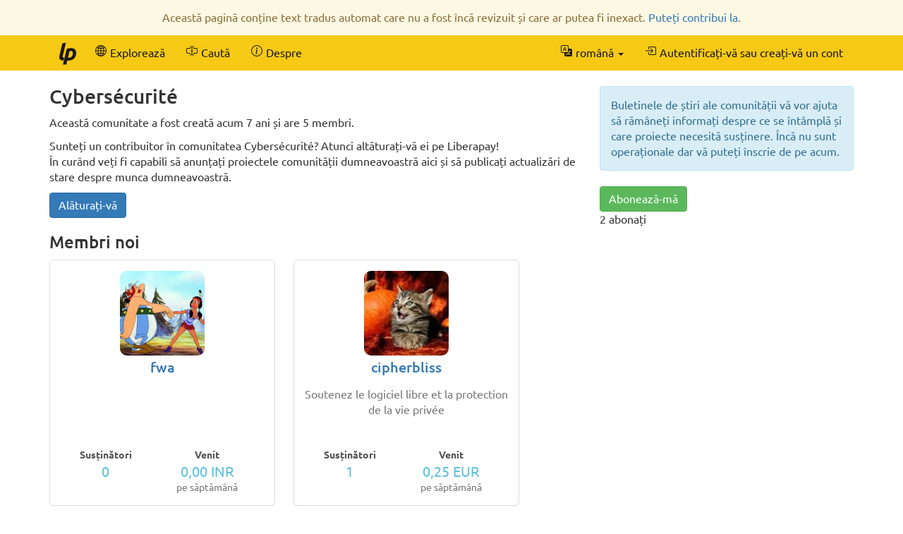

--- FILE ---
content_type: text/html; charset=UTF-8
request_url: https://ro.liberapay.com/for/Cybers%C3%A9curit%C3%A9
body_size: 4172
content:
<!DOCTYPE html>
<html lang="ro">
<head prefix="og: http://ogp.me/ns#">
    <meta name="robots" content="noindex,nofollow" />
    <meta property="og:title" content="Cybersécurité - Liberapay">
    <meta property="og:type" content="profile">
    <meta property="og:url" content="https://ro.liberapay.com/~1469013">
    <meta property="og:image" content="None">
    <meta property="og:site_name" content="Liberapay">
    <meta name="twitter:card" content="summary">
    <meta name="twitter:site" content="@liberapay">
    <title>Cybersécurité - Liberapay</title>
    <meta name="viewport" content="width=device-width, initial-scale=1.0">
    <link rel="icon" href="https://liberapay.com/assets/liberapay/icon-v2_black.16.png?etag=.wZt5I4nZtUhMZQ5YegTNnA~~" type="image/png">
    <link rel="apple-touch-icon" href="https://liberapay.com/assets/liberapay/icon-v2_black-on-yellow.200.png?etag=.KRU9oDkj1mlMXWqrHpaKQA~~">
    <link rel="stylesheet" href="https://liberapay.com/assets/bootstrap/css/bootstrap.css?etag=.QF5-y8SXOVcNb2niAR7AgQ~~">
    <link rel="stylesheet" href="https://liberapay.com/assets/fonts.css?etag=.74A4YDsikXXAnCcwkxHRkA~~" type="text/css">
    <link rel="stylesheet" href="https://liberapay.com/assets/base.css?etag=.1gMOatvRPdIt3Tsn7sGtpQ~~" type="text/css">
        <link rel="alternate" hreflang="x-default" href="https://liberapay.com/for/Cybers%C3%A9curit%C3%A9" />
            <link rel="alternate" hreflang="ca" href="https://ca.liberapay.com/for/Cybers%C3%A9curit%C3%A9" />
            <link rel="alternate" hreflang="da" href="https://da.liberapay.com/for/Cybers%C3%A9curit%C3%A9" />
            <link rel="alternate" hreflang="de" href="https://de.liberapay.com/for/Cybers%C3%A9curit%C3%A9" />
            <link rel="alternate" hreflang="en" href="https://en.liberapay.com/for/Cybers%C3%A9curit%C3%A9" />
            <link rel="alternate" hreflang="es" href="https://es.liberapay.com/for/Cybers%C3%A9curit%C3%A9" />
            <link rel="alternate" hreflang="eo" href="https://eo.liberapay.com/for/Cybers%C3%A9curit%C3%A9" />
            <link rel="alternate" hreflang="fr" href="https://fr.liberapay.com/for/Cybers%C3%A9curit%C3%A9" />
            <link rel="alternate" hreflang="ga" href="https://ga.liberapay.com/for/Cybers%C3%A9curit%C3%A9" />
            <link rel="alternate" hreflang="id" href="https://id.liberapay.com/for/Cybers%C3%A9curit%C3%A9" />
            <link rel="alternate" hreflang="it" href="https://it.liberapay.com/for/Cybers%C3%A9curit%C3%A9" />
            <link rel="alternate" hreflang="hu" href="https://hu.liberapay.com/for/Cybers%C3%A9curit%C3%A9" />
            <link rel="alternate" hreflang="ms" href="https://ms.liberapay.com/for/Cybers%C3%A9curit%C3%A9" />
            <link rel="alternate" hreflang="nl" href="https://nl.liberapay.com/for/Cybers%C3%A9curit%C3%A9" />
            <link rel="alternate" hreflang="nb" href="https://nb.liberapay.com/for/Cybers%C3%A9curit%C3%A9" />
            <link rel="alternate" hreflang="pl" href="https://pl.liberapay.com/for/Cybers%C3%A9curit%C3%A9" />
            <link rel="alternate" hreflang="pt" href="https://pt.liberapay.com/for/Cybers%C3%A9curit%C3%A9" />
            <link rel="alternate" hreflang="ro" href="https://ro.liberapay.com/for/Cybers%C3%A9curit%C3%A9" />
            <link rel="alternate" hreflang="sk" href="https://sk.liberapay.com/for/Cybers%C3%A9curit%C3%A9" />
            <link rel="alternate" hreflang="fi" href="https://fi.liberapay.com/for/Cybers%C3%A9curit%C3%A9" />
            <link rel="alternate" hreflang="sv" href="https://sv.liberapay.com/for/Cybers%C3%A9curit%C3%A9" />
            <link rel="alternate" hreflang="tr" href="https://tr.liberapay.com/for/Cybers%C3%A9curit%C3%A9" />
            <link rel="alternate" hreflang="cs" href="https://cs.liberapay.com/for/Cybers%C3%A9curit%C3%A9" />
            <link rel="alternate" hreflang="el" href="https://el.liberapay.com/for/Cybers%C3%A9curit%C3%A9" />
            <link rel="alternate" hreflang="ru" href="https://ru.liberapay.com/for/Cybers%C3%A9curit%C3%A9" />
            <link rel="alternate" hreflang="uk" href="https://uk.liberapay.com/for/Cybers%C3%A9curit%C3%A9" />
            <link rel="alternate" hreflang="zh-hans" href="https://zh-hans.liberapay.com/for/Cybers%C3%A9curit%C3%A9" />
            <link rel="alternate" hreflang="zh-hant" href="https://zh-hant.liberapay.com/for/Cybers%C3%A9curit%C3%A9" />
            <link rel="alternate" hreflang="ja" href="https://ja.liberapay.com/for/Cybers%C3%A9curit%C3%A9" />
            <link rel="alternate" hreflang="ko" href="https://ko.liberapay.com/for/Cybers%C3%A9curit%C3%A9" />
    <meta name="theme-color" content="#f6c915">
        <link rel="canonical" href="https://ro.liberapay.com/for/Cybersécurité/" />
</head>
<body>

    <nav class="navbar navbar-liberapay navbar-static-top navbar-collapse"
         id="navbar">
        <div class="container">
            <ul class="nav navbar-nav pull-right navbar-always">
                <li class="collapsed">
                    <a role="button" class="collapsed" data-toggle="collapse"
                       data-target="#navbar-liberapay-collapse" data-parent="#navbar"
                       aria-expanded="false">
                        <span class="sr-only">Comută navigarea</span>
                                <span aria-hidden="true" ><svg class="icon icon-16"><use xlink:href="/assets/icons.svg?etag=.ph_WoXJMP5d_eJsM0dDKLw~~#list"/></svg></span>

                    </a>
                </li>
<li class="dropdown dropdown-hover locale">
    <button class="dropdown-toggle navbar-btn" type="button"
            data-toggle="dropdown"
            title="Comutați la altă limbă">
                <span aria-hidden="true" ><svg class="icon icon-16"><use xlink:href="/assets/icons.svg?etag=.ph_WoXJMP5d_eJsM0dDKLw~~#translate"/></svg></span>

        <span class="text">română</span>
        <span class="caret"></span>
    </button>
    <ul class="dropdown-menu dropdown-menu-right">
        <li             ><a href="https://ca.liberapay.com/for/Cybers%C3%A9curit%C3%A9" rel="alternate" hreflang="ca"
                ><span lang="ca">Català</span></a></li>
        <li             ><a href="https://da.liberapay.com/for/Cybers%C3%A9curit%C3%A9" rel="alternate" hreflang="da"
                ><span lang="da">Dansk</span></a></li>
        <li             ><a href="https://de.liberapay.com/for/Cybers%C3%A9curit%C3%A9" rel="alternate" hreflang="de"
                ><span lang="de">Deutsch</span></a></li>
        <li             ><a href="https://en.liberapay.com/for/Cybers%C3%A9curit%C3%A9" rel="alternate" hreflang="en"
                ><span lang="en">English</span></a></li>
        <li             ><a href="https://es.liberapay.com/for/Cybers%C3%A9curit%C3%A9" rel="alternate" hreflang="es"
                ><span lang="es">Español</span></a></li>
        <li             ><a href="https://eo.liberapay.com/for/Cybers%C3%A9curit%C3%A9" rel="alternate" hreflang="eo"
                ><span lang="eo">Esperanto</span></a></li>
        <li             ><a href="https://fr.liberapay.com/for/Cybers%C3%A9curit%C3%A9" rel="alternate" hreflang="fr"
                ><span lang="fr">Français</span></a></li>
        <li             ><a href="https://ga.liberapay.com/for/Cybers%C3%A9curit%C3%A9" rel="alternate" hreflang="ga"
                ><span lang="ga">Gaeilge</span></a></li>
        <li             ><a href="https://id.liberapay.com/for/Cybers%C3%A9curit%C3%A9" rel="alternate" hreflang="id"
                ><span lang="id">Indonesia</span></a></li>
        <li             ><a href="https://it.liberapay.com/for/Cybers%C3%A9curit%C3%A9" rel="alternate" hreflang="it"
                ><span lang="it">Italiano</span></a></li>
        <li             ><a href="https://hu.liberapay.com/for/Cybers%C3%A9curit%C3%A9" rel="alternate" hreflang="hu"
                ><span lang="hu">Magyar</span></a></li>
        <li             ><a href="https://ms.liberapay.com/for/Cybers%C3%A9curit%C3%A9" rel="alternate" hreflang="ms"
                ><span lang="ms">Melayu</span> &nbsp; <small>(4 % traducere automată)</small></a></li>
        <li             ><a href="https://nl.liberapay.com/for/Cybers%C3%A9curit%C3%A9" rel="alternate" hreflang="nl"
                ><span lang="nl">Nederlands</span></a></li>
        <li             ><a href="https://nb.liberapay.com/for/Cybers%C3%A9curit%C3%A9" rel="alternate" hreflang="nb"
                ><span lang="nb">Norsk bokmål</span> &nbsp; <small>(20 % traducere automată)</small></a></li>
        <li             ><a href="https://pl.liberapay.com/for/Cybers%C3%A9curit%C3%A9" rel="alternate" hreflang="pl"
                ><span lang="pl">Polski</span></a></li>
        <li             ><a href="https://pt.liberapay.com/for/Cybers%C3%A9curit%C3%A9" rel="alternate" hreflang="pt"
                ><span lang="pt">Português</span></a></li>
        <li  class="active"             ><a href="https://ro.liberapay.com/for/Cybers%C3%A9curit%C3%A9" rel="alternate" hreflang="ro"
                ><span lang="ro">Română</span> &nbsp; <small>(1 % nu a fost tradus încă)</small></a></li>
        <li             ><a href="https://sk.liberapay.com/for/Cybers%C3%A9curit%C3%A9" rel="alternate" hreflang="sk"
                ><span lang="sk">Slovenčina</span> &nbsp; <small>(4 % traducere automată)</small></a></li>
        <li             ><a href="https://fi.liberapay.com/for/Cybers%C3%A9curit%C3%A9" rel="alternate" hreflang="fi"
                ><span lang="fi">Suomi</span> &nbsp; <small>(6 % traducere automată)</small></a></li>
        <li             ><a href="https://sv.liberapay.com/for/Cybers%C3%A9curit%C3%A9" rel="alternate" hreflang="sv"
                ><span lang="sv">Svenska</span> &nbsp; <small>(2 % traducere automată)</small></a></li>
        <li             ><a href="https://tr.liberapay.com/for/Cybers%C3%A9curit%C3%A9" rel="alternate" hreflang="tr"
                ><span lang="tr">Türkçe</span></a></li>
        <li             ><a href="https://cs.liberapay.com/for/Cybers%C3%A9curit%C3%A9" rel="alternate" hreflang="cs"
                ><span lang="cs">Čeština</span></a></li>
        <li             ><a href="https://el.liberapay.com/for/Cybers%C3%A9curit%C3%A9" rel="alternate" hreflang="el"
                ><span lang="el">Ελληνικά</span> &nbsp; <small>(5 % traducere automată)</small></a></li>
        <li             ><a href="https://ru.liberapay.com/for/Cybers%C3%A9curit%C3%A9" rel="alternate" hreflang="ru"
                ><span lang="ru">Русский</span> &nbsp; <small>(4 % traducere automată)</small></a></li>
        <li             ><a href="https://uk.liberapay.com/for/Cybers%C3%A9curit%C3%A9" rel="alternate" hreflang="uk"
                ><span lang="uk">Українська</span> &nbsp; <small>(2 % traducere automată)</small></a></li>
        <li             ><a href="https://zh-hans.liberapay.com/for/Cybers%C3%A9curit%C3%A9" rel="alternate" hreflang="zh-hans"
                ><span lang="zh-hans">中文 (简体)</span></a></li>
        <li             ><a href="https://zh-hant.liberapay.com/for/Cybers%C3%A9curit%C3%A9" rel="alternate" hreflang="zh-hant"
                ><span lang="zh-hant">中文 (繁體)</span> &nbsp; <small>(8 % traducere automată)</small></a></li>
        <li             ><a href="https://ja.liberapay.com/for/Cybers%C3%A9curit%C3%A9" rel="alternate" hreflang="ja"
                ><span lang="ja">日本語</span></a></li>
        <li             ><a href="https://ko.liberapay.com/for/Cybers%C3%A9curit%C3%A9" rel="alternate" hreflang="ko"
                ><span lang="ko">한국어</span> &nbsp; <small>(30 % traducere automată)</small></a></li>
        <li role="separator" class="divider"></li>
        <li><a href="https://hosted.weblate.org/engage/liberapay/?utm_source=liberapay-navbar"
               target="_blank" rel="noopener noreferrer"
               >        <span aria-hidden="true" ><svg class="icon icon-16"><use xlink:href="/assets/icons.svg?etag=.ph_WoXJMP5d_eJsM0dDKLw~~#box-arrow-up-right"/></svg></span>
&nbsp;Ajutați-ne să traducem Liberapay</a></li>
    </ul>
</li>
                <li>    <form action="/sign-in" method="GET" >
        <button class="navbar-btn" name="back_to" value="/for/Cybers%C3%A9curit%C3%A9">        <span aria-hidden="true" ><svg class="icon icon-16"><use xlink:href="/assets/icons.svg?etag=.ph_WoXJMP5d_eJsM0dDKLw~~#box-arrow-in-right"/></svg></span>
<span class="text">Autentificați-vă sau creați-vă un cont</span>
        </button>
    </form>
</li>
            </ul>
            <div class="collapse navbar-collapse navbar-left" id="navbar-liberapay-collapse">
            <ul class="nav navbar-nav">
                <li class="hidden-xs">
                    <a class="navbar-brand" href="/">        <span aria-hidden="true"  title="Pagina principală"><svg class="icon icon-32"><use xlink:href="/assets/icons.svg?etag=.ph_WoXJMP5d_eJsM0dDKLw~~#liberapay"/></svg></span>
        <span class="sr-only">Pagina principală</span>
</a></li>
                <li class="visible-xs">
                    <a href="/">        <span aria-hidden="true" ><svg class="icon icon-16"><use xlink:href="/assets/icons.svg?etag=.ph_WoXJMP5d_eJsM0dDKLw~~#house"/></svg></span>
 <span>Pagina principală</span></a></li>
                        <li>
                <div class="dropdown dropdown-hover">
                    <a class="dropdown-toggle navbar-btn "
                       href="/explore" data-toggle="dropdown" aria-expanded="true">
                                <span aria-hidden="true" ><svg class="icon icon-16"><use xlink:href="/assets/icons.svg?etag=.ph_WoXJMP5d_eJsM0dDKLw~~#globe2"/></svg></span>

                        <span>Explorează</span>
                    </a>
                        <ul class="dropdown-menu">            <li>
                <a href="/explore/"> Vedere de ansamblu</a>
        </li>
        <li>
                <a href="/explore/recipients"> Beneficiari</a>
        </li>
        <li>
                <a href="/explore/hopefuls"> Speranțe</a>
        </li>
        <li>
                <a href="/explore/pledges"> Donări Nerevendicate</a>
        </li>
        <li>
                <a href="/explore/repositories"> Depozite</a>
        </li>
        <li>
                <a href="/explore/elsewhere"> Rețele sociale</a>
        </li>

</ul>
                </div>
        </li>
        <li>
                <div class="dropdown dropdown-hover">
                    <a class="dropdown-toggle navbar-btn dropdown-toggle-form"
                       href="/search" data-toggle="dropdown" aria-expanded="true">
                                <span aria-hidden="true" ><svg class="icon icon-16"><use xlink:href="/assets/icons.svg?etag=.ph_WoXJMP5d_eJsM0dDKLw~~#input-cursor-text"/></svg></span>

                        <span>Caută</span>
                    </a>
                        <div class="dropdown-menu" role="search">    <form action="/search" class="search" method="get">
        <div class="form-group">
            <div class="input-group">
                <input type="text" name="q" class="form-control search"
                       placeholder="Caută Liberapay"
                       value=""
                       
 autocomplete="off"  />
                <div class="input-group-btn">
                    <button class="btn btn-default">Execută</button>
                </div>
            </div>
        </div>
    </form>
</div>
                </div>
        </li>
        <li>
                <div class="dropdown dropdown-hover">
                    <a class="dropdown-toggle navbar-btn "
                       href="/about" data-toggle="dropdown" aria-expanded="true">
                                <span aria-hidden="true" ><svg class="icon icon-16"><use xlink:href="/assets/icons.svg?etag=.ph_WoXJMP5d_eJsM0dDKLw~~#info-circle"/></svg></span>

                        <span>Despre</span>
                    </a>
                        <ul class="dropdown-menu">            <li>
                <a href="/about/"> Introducere</a>
        </li>
        <li>
                <a href="/about/use-cases"> Cazuri de utilizare</a>
        </li>
        <li>
                <a href="/about/faq"> Întrebări frecvente</a>
        </li>
        <li>
                <a href="/about/global"> Globală</a>
        </li>
        <li>
                <a href="/about/payment-processors"> Furnizori de plăți</a>
        </li>
        <li>
                <a href="/about/teams"> Echipe</a>
        </li>
        <li>
                <a href="/about/stats"> Statistici</a>
        </li>
        <li>
                <a href="/about/legal"> Legale</a>
        </li>
        <li>
                <a href="/about/privacy"> Confidențialitate</a>
        </li>
        <li>
                <a href="/about/feeds"> Urmați-ne</a>
        </li>
        <li>
                <a href="/about/contact"> Contact</a>
        </li>
        <li>
                <a href="/about/security"> Securitate</a>
        </li>
        <li>
                <a href="/about/logos"> Logouri</a>
        </li>

</ul>
                </div>
        </li>

            </ul>
            </div>
        </div>
    </nav>

    <div id="main">
        <div class="container">
<div class="row">
<div class="col-md-8">

    <h2 class="no-margin-top">Cybersécurité
        <small></small>
    </h2>

    <p>Această comunitate a fost creată acum 7 ani și are 5 membri.</p>

    <p>Sunteți un contribuitor în comunitatea Cybersécurité? Atunci altăturați-vă ei pe Liberapay!<br>În curând veți fi capabili să anunțați proiectele comunității dumneavoastră aici și să publicați actualizări de stare despre munca dumneavoastră.</p>

    <form action="/for/Cybersécurité/join" method="POST">
        <input type="hidden" name="csrf_token" value="2aIpFlSMnMZEKSYnhKg56w7o8_uCVrBU" />
        <button class="btn btn-primary">
            Alăturați-vă
        </button>
    </form>

    <h3>Membri noi</h3>
    <div class="inline-boxes">
            <div class="inline-box">
    <div class="panel panel-default profile-box-embedded"
         href="/fwa/">
        <div class="panel-body">
            <a href="/fwa/" class="avatar-inline"><div class="avatar-cutter-120"><div class="avatar-centerer">
<img class="avatar" src="https://seccdn.libravatar.org/avatar/55b61b04cecc4f9e8d7983e1eeb7f43b?s=160&amp;d=404
" alt="Avatar" />
</div></div>
</a>
                        <h4><a href="/fwa/">fwa</a></h4>

    <p class="summary" lang=""></p>

    <div class="numbers">
        <dl>
            <dt>Susținători</dt>
            <dd>0</dd>
        </dl>
        <dl>
            <dt>Venit</dt>
            <dd>0,00 INR<br>
                <small>pe săptămână</small></dd>
        </dl>
    </div>


        </div>
    </div>
</div>

            <div class="inline-box">
    <div class="panel panel-default profile-box-embedded"
         href="/cipherbliss/">
        <div class="panel-body">
            <a href="/cipherbliss/" class="avatar-inline"><div class="avatar-cutter-120"><div class="avatar-centerer">
<img class="avatar" src="https://seccdn.libravatar.org/avatar/8a1b18c97993ae61672d80d69dbb93f7?s=160&amp;d=404
" alt="Avatar" />
</div></div>
</a>
                        <h4><a href="/cipherbliss/">cipherbliss</a></h4>

    <p class="summary" lang="fr">Soutenez le logiciel libre et la protection de la vie privée</p>

    <div class="numbers">
        <dl>
            <dt>Susținători</dt>
            <dd>1</dd>
        </dl>
        <dl>
            <dt>Venit</dt>
            <dd>0,25 EUR<br>
                <small>pe săptămână</small></dd>
        </dl>
    </div>


        </div>
    </div>
</div>

            <div class="inline-box">
    <div class="panel panel-default profile-box-embedded"
         href="/The-Merovingian/">
        <div class="panel-body">
            <a href="/The-Merovingian/" class="avatar-inline"><div class="avatar-cutter-120"><div class="avatar-centerer">
<img class="avatar" src="https://seccdn.libravatar.org/avatar/3fd7178e40f94e47e92817191e893082?s=160&amp;d=404
" alt="Avatar" />
</div></div>
</a>
                        <h4><a href="/The-Merovingian/">The-Merovingian</a></h4>

    <p class="summary" lang="fr">Partage de connaissances</p>

    <div class="numbers">
        <dl>
            <dt>Susținători</dt>
            <dd>0</dd>
        </dl>
        <dl>
            <dt>Venit</dt>
            <dd>0,00 EUR<br>
                <small>pe săptămână</small></dd>
        </dl>
    </div>


        </div>
    </div>
</div>

            <div class="inline-box">
    <div class="panel panel-default profile-box-embedded"
         href="/azcwr/">
        <div class="panel-body">
            <a href="/azcwr/" class="avatar-inline"><div class="avatar-cutter-120"><div class="avatar-centerer">
<img class="avatar" src="https://liberapay.com/assets/avatar-default.png?etag=.HVo94CoZcTTgapsS2xMStQ~~
" alt="Avatar" />
</div></div>
</a>
                        <h4><a href="/azcwr/">azcwr</a></h4>

    <p class="summary" lang="en">To transform people&#39;s lives by training them to be competent cyber warriors and then begin working</p>

    <div class="numbers">
        <dl>
            <dt>Susținători</dt>
            <dd>0</dd>
        </dl>
    </div>


        </div>
    </div>
</div>

            <div class="inline-box">
    <div class="panel panel-default profile-box-embedded"
         href="/Snowglobe.io/">
        <div class="panel-body">
            <a href="/Snowglobe.io/" class="avatar-inline"><div class="avatar-cutter-120"><div class="avatar-centerer">
<img class="avatar" src="https://pbs.twimg.com/profile_images/800281413941661696/a6upGAdr.jpg
" alt="Avatar" />
</div></div>
</a>
                        <h4><a href="/Snowglobe.io/">Snowglobe.io</a></h4>

    <p class="summary" lang="fr">La cybersécurité est l&#39;affaire de tous</p>

    <div class="numbers">
        <dl>
            <dt>Susținători</dt>
            <dd>0</dd>
        </dl>
        <dl>
            <dt>Venit</dt>
            <dd>0,00 EUR<br>
                <small>pe săptămână</small></dd>
        </dl>
    </div>


        </div>
    </div>
</div>

    </div>
</div>
<div class="col-md-4">

    <div class="alert alert-info">Buletinele de știri ale comunității vă vor ajuta să rămâneți informați despre ce se întâmplă și care proiecte necesită susținere. Încă nu sunt operaționale dar vă puteți înscrie de pe acum.</div>

    <form action="/for/Cybersécurité/subscribe" method="POST">
        <input type="hidden" name="csrf_token" value="2aIpFlSMnMZEKSYnhKg56w7o8_uCVrBU" />
        <button class="btn btn-success">
            Abonează-mă
        </button>
        <p>2 abonați</p>
    </form>

</div>
</div>
        </div>
    </div>

    <footer class="container" role="navigation">
        <ul>
            <li><a href="/about/">Despre</a></li>
            <li><a href="/about/contact">Contactați-ne</a></li>
            <li><a href="/about/faq">Întrebări frecvente</a></li>
            <li><a href="/about/legal">Legale</a></li>
        </ul>
        <ul class="icons">
            <li><a href="https://medium.com/liberapay-blog">        <span aria-hidden="true"  title="Medium"><svg class="icon icon-16"><use xlink:href="/assets/icons.svg?etag=.ph_WoXJMP5d_eJsM0dDKLw~~#medium"/></svg></span>
        <span class="sr-only">Medium</span>
</a></li>
            <li><a href="https://mastodon.xyz/@Liberapay">        <span aria-hidden="true"  title="Mastodon"><svg class="icon icon-16"><use xlink:href="/assets/icons.svg?etag=.ph_WoXJMP5d_eJsM0dDKLw~~#mastodon"/></svg></span>
        <span class="sr-only">Mastodon</span>
</a></li>
            <li><a href="https://github.com/liberapay/liberapay.com">        <span aria-hidden="true"  title="GitHub"><svg class="icon icon-16"><use xlink:href="/assets/icons.svg?etag=.ph_WoXJMP5d_eJsM0dDKLw~~#github"/></svg></span>
        <span class="sr-only">GitHub</span>
</a></li>
        </ul>
    </footer>

<script src="https://liberapay.com/assets/jquery.min.js?etag=.L2sRp-kUcY4CkEEOhTZv6Q~~"></script>
<script src="https://liberapay.com/assets/bootstrap/js/bootstrap.min.js?etag=.WGnJbMjxkIau5iXWcNdB-Q~~"></script>
<script src="https://liberapay.com/assets/base.js?etag=.IITOmcinOIX62aApYMggOA~~"></script>


    <div id="notification-area-bottom">
    </div>
<div class="notification notification-warning top">Această pagină conține text tradus automat care nu a fost încă revizuit și care ar putea fi inexact. <a href="https://hosted.weblate.org/engage/liberapay/ro/?utm_source=liberapay-machine-translation-warning">Puteți contribui la</a>.</div>
</body>
</html>